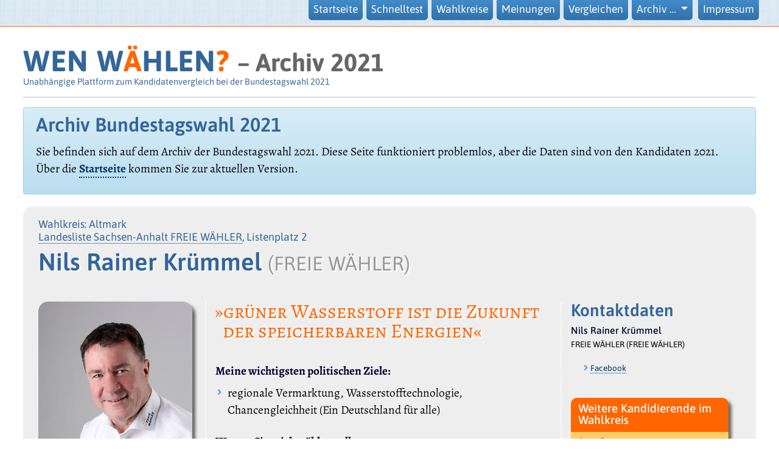

--- FILE ---
content_type: text/html; charset=UTF-8
request_url: https://www.wen-waehlen.de/btw21/kandidaten/42136-nils-rainer-kruemmel.html
body_size: 10391
content:
<!DOCTYPE HTML>
<html lang="de">

<head>

<meta charset="utf-8">	
<meta name="description" content="Nils Rainer Krümmel, FREIE WÄHLER, Altmark. WEN WÄHLEN - unabhängige Plattform zur Bundestagswahl 2021">
<meta name="viewport" content="width=device-width, initial-scale=1, maximum-scale=1">


<style>
@import url('/static21/css/ext/ww-bootstrap.min.css?v=7.css');
@import url('/static21/css/ww.min.css?v=15.css');



</style>


   
  <link rel="stylesheet" type="text/css" href="/static17/css/alegreya-sc-400.css">
  <link rel="canonical" href="/btw21/kandidaten/42136-nils-rainer-kruemmel.html"> 






<title>Nils Rainer Krümmel, FREIE WÄHLER, Altmark – WEN WÄHLEN?, Bundestagswahl 2021</title>


</head>
<body>
 
 
   <nav class="navbar navbar-expand-lg navbar-light bg-light navbar-fixed-top">
     <button class="navbar-toggler" type="button" data-toggle="collapse" data-target="#navbarToggler" aria-controls="navbarTogglerDemo01" aria-expanded="false" aria-label="Navigation ein-/ausblenden">
       <span class="navbar-toggler-icon"></span>
     </button> 
     <div class="collapse navbar-collapse" id="navbarToggler">
       <div class="navbar-brand"><h1>WEN W<span class="orange">Ä</span>HLEN<span class="orange">?</span></h1> </div>

       <ul class="navbar-nav ml-auto mt-2 mt-lg-0">



          <li class="nav-item"><a class="nav-link" href="/">Startseite</a></li>
          <li class="nav-item"><a class="nav-link" href="/btw21/vergleich/live.html">Schnelltest</a></li>
          
          
          <li class="nav-item"><a class="nav-link" href="/btw21/wahlkreise.html">Wahlkreise</a></li>
          <li class="nav-item"><a class="nav-link" href="/btw21/parteien/antworten.html">Meinungen</a></li>
          <li class="nav-item"><a class="nav-link" href="/btw21/vergleich/">Vergleichen</a></li>

          <li class="nav-item dropdown">
            <a class="nav-link dropdown-toggle" href="#" id="navbarDropdown" role="button" data-toggle="dropdown" aria-haspopup="true" aria-expanded="false">
               Archiv … 
            </a>
            <div class="dropdown-menu shadow" aria-labelledby="navbarDropdown">
              <a class="nav-link" href="/btw25/parteien/">Parteien 2025</a>
              <a class="nav-link" href="/btw25/parteien/antworten.html">Statistiken 2025</a>
               <a class="nav-link" href="/archiv-2017.html">2017</a>
               <a class="nav-link" href="/archiv-2013.html">2013</a>
               <a class="nav-link" href="/archiv-2009.html">2009</a>
               <a class="nav-link" href="/archiv-2005.html">2005</a>
            </div>
           </li>
          
          <li class="nav-item"><a class="nav-link" href="/impressum.html">Impressum</a></li>
         

       </ul>

       
     </div>
  </nav>
 
 

<div id="header">
<h1><a class="headerlink" href="/">WEN W<span class="orange">Ä</span>HLEN<span class="orange">?</span></a> <small style="font-weight: bold; color: #666;">– Archiv 2021</small></h1>
<h2>Unabhängige Plattform zum Kandidatenvergleich bei der Bundestagswahl 2021</h2> </div>



<div class="alert alert-info haupttext mt-3"><h2>Archiv Bundestagswahl 2021</h2>
  <p style="color: black;">Sie befinden sich auf dem Archiv der Bundestagswahl 2021. 
  Diese Seite funktioniert problemlos, aber die Daten sind von den Kandidaten 2021. 
  Über die <strong><a href="/" style="border-bottom: 2px dotted;">Startseite</a></strong> kommen Sie zur aktuellen Version.
</p>
</div>




    

<div class="aussendrum profil pb-4">


  <div class="row"> 


<div class="heads2x col-12">


<h3 class="wahlkreis">
    Wahlkreis: Altmark
      <br/> 
    <a href="landesliste-15-FREIE%20W%C3%84HLER.html">Landesliste Sachsen-Anhalt FREIE WÄHLER</a>, Listenplatz 2 
</h3>
<h1 class="kandidatenname txtshadow">Nils Rainer Krümmel 
   <small>(FREIE WÄHLER)</small>
</h1>
<h3 class="kandidaten_status"></h3>
</div>  

  
<div class="col-md-3" style="border-right:2px dotted white">
<div id="fotoleiste1">

 <img class="profilbild" src="/btw21/files/40292-bild.jpg" /> 
 
<br/><br/>




	<h6>Jahrgang:</h6><ul class="kandidaten-ul"><li><small>1964  </small></li></ul>


	<h6>Derzeitiger Beruf:</h6><ul class="kandidaten-ul"><li><small>Gastronom  </small></li></ul>
<h6>Ausbildung:</h6><ul class="kandidaten-ul"><li><small>  Tischlermeister </small></li></ul>



<h6>Kinder:</h6><ul class="kandidaten-ul"><li><small>2 </small></li></ul>

<h6>Ämter, sonst. Tätigkeiten:</h6> 
 
 <ul class="kandidaten-ul"> 
  <li><small>Fraktionsvorsitzender Stadtrat</small></li>
  <li><small>Vorsitzender Freie Wähler Altmark</small></li>
  <li><small>Vorsitzender Schützengilde Salzwedel</small></li>
  <li><small>Zugehörigkeit in mehreren Vereinen</small></li>
</ul>

</div>
         
</div>
<div class="col-md-6 haupttext"> 


 
<h3 class="motto txtshadow">&raquo;grüner Wasserstoff ist die Zukunft der speicherbaren Energien&laquo;</h3><br/>

 

<!-- <h5>Mehr über Nils Rainer Krümmel:</h5> -->

<strong>Meine wichtigsten politischen Ziele:</strong>
<br/>
 <ul class="polziel" >
  <li>regionale Vermarktung, Wasserstofftechnologie, Chancengleichheit (Ein Deutschland für alle)</li>
</ul>


<strong>Warum Sie mich wählen sollten:</strong> 
  <ul class="polziel">
  <li>Bodenständig,</li>
  <li>Einsatz für die Region</li>
 
  </ul>
 

  

</div> 



<div class="col-md-3 kontaktkasten"><h3>Kontaktdaten</h3> 
<p class="kontaktdaten">

<p class="pb-0 mb-0"><strong class="sans">Nils Rainer Krümmel</strong></p>
   <small>FREIE WÄHLER (FREIE WÄHLER)<br/></small>

<!--<small><a href="http://www.freiewaehler.eu/" class="ext" target="_blank">FREIE WÄHLER</a> (FREIE WÄHLER)</small>-->


<ul class="kandidaten-ul mt-3">
  <li class="urls"><small><a href="https://Nils Krümmel">Facebook</a></small></li>

</ul>
 


<br/>
<div class="modern_infobox">
 
<div class="modern_head"><h4>Weitere Kandidierende im Wahlkreis</h4></div>
<!-- Ueberschrift geht hier -->

<div class="content">
 
<ul class="andere_im_wk"style="letter-spacing: 0;">
<li><a href="./42131-arno-bausemer.html">Arno Bausemer</a> <small>(AfD)</small></li>
<li><a href="./42138-danny-bibiella.html">Danny Bibiella</a> <small>(EB: Bibiella)</small></li>
<li><a href="./42134-dr.-marcus-faber.html">Dr. Marcus Faber</a> <small>(FDP)</small></li>
<li><a href="./42130-uwe-harms.html">Uwe Harms</a> <small>(CDU)</small></li>
<li><a href="./42132-matthias-hoehn.html">Matthias Höhn</a> <small>(DIE LINKE)</small></li>
<li><a href="./42139-heiko-janowski.html">Heiko Janowski</a> <small>(EB: Janowski)</small></li>
<li><a href="./42135-gregor-thomas-laukert.html">Gregor Thomas Laukert</a> <small>(GRÜNE)</small></li>
<li><a href="./42137-prof.-dr.-martin-friedrich-schwab.html">Prof. Dr. Martin Friedrich Schwab</a> <small>(dieBasis)</small></li>
<li><a href="./42133-dr.-herbert-wollmann.html">Dr. Herbert Wollmann</a> <small>(SPD)</small></li>
</ul>

<p style="text-align: right; margin-top: 0.75rem; margin-bottom:0.5rem; line-height:16px; margin-right: 0.75em;">
 
<strong><a href="../vergleich/66" title="Kandidaten vergleichen">Jetzt Vergleichen</a></strong><br/>
 
</p> 

</p> 
 
</div> 
</div>
 
 
</div></div> </div> 






   
<div class="aussendrum profil">
    <div class="row mb-4">
      <div class="col-md-10 haupttext">
         <h3>Gewichtung vorgegebener Angaben </h3>
         <!-- von Werten &amp; Zielen und Aufgaben -->
         <p>

         <!-- <strong>Welche Werte und Ziele bzw. Aufgaben sind mir wie wichtig</strong><br/> -->

         Die Kandidierenden haben die Möglichkeit, jeweils insgesamt 20 vorgegebene Werte &amp; Ziele bzw. Aufgaben 
         für die Zeit nach der Wahl in eine Reihenfolge zu bringen. 
         Die Schwierigkeit besteht darin, eine entsprechende Gewichtung bei gleich wichtigen oder unwichtigen Angaben durchzuführen.
         </p>
          

      </div>
    </div>    
    

    <div class="row">
       <div class="col-lg-6">
          <div class="wertkasten pb-2">
         
                <h4>Diese Werte &amp; Ziele …</h4>
<table class="werte" style="margin-left:-0.5rem;">
<tr>
   <th>
      <!-- <img style="position: absolute; top: 2rem; width: 3rem;" src="/static21/img/icons/thumb_up_werte.svg" /> -->

   </th>
   <th  class="last tab_rechts_normal" width="50%">
      <h5 class="mb-0 pb-0">
         … sehe ich positiv
      </h5>
   </th>
    <!-- <th class="last tab_rechts_normal"></th> -->
    <th align="right">
      <!-- <img style="position: absolute; xtop: 1.8rem; width: 3rem;" src="/static21/img/icons/thumb_down_werte.svg" /> -->

   </th>  
   <th class="tab_rechts_normal" width="50%">
      <h5 class="mb-0 pb-0">
         … sehe ich negativ
      </h5>
   </th>
</tr>  



  <tr>
    <td align="right" class="werte-pos">
      1.
   </td> 
    <td class="tab_rechts_normal">
      Chancengleichheit 
    </td>
    <!-- <td style="border-top: 0px" class="tab_rechts_normal"></td>  -->
    <td align="right" class="werte-pos">
      </td> 
    <td class="tab_rechts_normal">
    </td>
</tr>




  <tr>
    <td align="right" class="werte-pos">
      2.
   </td> 
    <td class="tab_rechts_normal">
      Förderung lokaler/regionaler Interessen
    </td>
    <!-- <td style="border-top: 0px" class="tab_rechts_normal"></td>  -->
    <td align="right" class="werte-pos">
      </td> 
    <td class="tab_rechts_normal">
    </td>
</tr>




  <tr>
    <td align="right" class="werte-pos">
      3.
   </td> 
    <td class="tab_rechts_normal">
      Bildung
    </td>
    <!-- <td style="border-top: 0px" class="tab_rechts_normal"></td>  -->
    <td align="right" class="werte-pos">
      </td> 
    <td class="tab_rechts_normal">
    </td>
</tr>




  <tr>
    <td align="right" class="werte-pos">
      4.
   </td> 
    <td class="tab_rechts_normal">
      Wissenschaft und Forschung
    </td>
    <!-- <td style="border-top: 0px" class="tab_rechts_normal"></td>  -->
    <td align="right" class="werte-pos">
      </td> 
    <td class="tab_rechts_normal">
    </td>
</tr>




  <tr>
    <td align="right" class="werte-pos">
      5.
   </td> 
    <td class="tab_rechts_normal">
      Menschenwürde und Menschenrechte
    </td>
    <!-- <td style="border-top: 0px" class="tab_rechts_normal"></td>  -->
    <td align="right" class="werte-pos">
      </td> 
    <td class="tab_rechts_normal">
    </td>
</tr>




  <tr>
    <td align="right" class="werte-pos">
      6.
   </td> 
    <td class="tab_rechts_normal">
      Umwelt- und Tierschutz
    </td>
    <!-- <td style="border-top: 0px" class="tab_rechts_normal"></td>  -->
    <td align="right" class="werte-pos">
      </td> 
    <td class="tab_rechts_normal">
    </td>
</tr>




  <tr>
    <td align="right" class="werte-pos">
      7.
   </td> 
    <td class="tab_rechts_normal">
      Wirtschaftswachstum
    </td>
    <!-- <td style="border-top: 0px" class="tab_rechts_normal"></td>  -->
    <td align="right" class="werte-pos">
      </td> 
    <td class="tab_rechts_normal">
    </td>
</tr>




  <tr>
    <td align="right" class="werte-pos">
      8.
   </td> 
    <td class="tab_rechts_normal">
      Heimatliebe, Patriotismus, Brauchtum
    </td>
    <!-- <td style="border-top: 0px" class="tab_rechts_normal"></td>  -->
    <td align="right" class="werte-pos">
      </td> 
    <td class="tab_rechts_normal">
    </td>
</tr>




  <tr>
    <td align="right" class="werte-pos">
      9.
   </td> 
    <td class="tab_rechts_normal">
      Bürgerrechte und persönliche Freiheit
    </td>
    <!-- <td style="border-top: 0px" class="tab_rechts_normal"></td>  -->
    <td align="right" class="werte-pos">
      </td> 
    <td class="tab_rechts_normal">
    </td>
</tr>




  <tr>
    <td align="right" class="werte-pos">
      10.
   </td> 
    <td class="tab_rechts_normal">
      Soziale Absicherung und Solidarität
    </td>
    <!-- <td style="border-top: 0px" class="tab_rechts_normal"></td>  -->
    <td align="right" class="werte-pos">
      </td> 
    <td class="tab_rechts_normal">
    </td>
</tr>




  <tr>
    <td align="right" class="werte-pos">
      11.
   </td> 
    <td class="tab_rechts_normal">
      Gleichberechtigung aller Menschen
    </td>
    <!-- <td style="border-top: 0px" class="tab_rechts_normal"></td>  -->
    <td align="right" class="werte-pos">
      </td> 
    <td class="tab_rechts_normal">
    </td>
</tr>




  <tr>
    <td align="right" class="werte-pos">
      12.
   </td> 
    <td class="tab_rechts_normal">
      Verbraucherschutz
    </td>
    <!-- <td style="border-top: 0px" class="tab_rechts_normal"></td>  -->
    <td align="right" class="werte-pos">
      </td> 
    <td class="tab_rechts_normal">
    </td>
</tr>




  <tr>
    <td align="right" class="werte-pos">
      13.
   </td> 
    <td class="tab_rechts_normal">
      Offenheit und Toleranz
    </td>
    <!-- <td style="border-top: 0px" class="tab_rechts_normal"></td>  -->
    <td align="right" class="werte-pos">
      </td> 
    <td class="tab_rechts_normal">
    </td>
</tr>




  <tr>
    <td align="right" class="werte-pos">
      14.
   </td> 
    <td class="tab_rechts_normal">
      Kunst und Kultur
    </td>
    <!-- <td style="border-top: 0px" class="tab_rechts_normal"></td>  -->
    <td align="right" class="werte-pos">
      </td> 
    <td class="tab_rechts_normal">
    </td>
</tr>




  <tr>
    <td align="right" class="werte-pos">
      15.
   </td> 
    <td class="tab_rechts_normal">
      Wirtschaftliche Freiheit
    </td>
    <!-- <td style="border-top: 0px" class="tab_rechts_normal"></td>  -->
    <td align="right" class="werte-pos">
      </td> 
    <td class="tab_rechts_normal">
    </td>
</tr>




  <tr>
    <td align="right" class="werte-pos">
      16.
   </td> 
    <td class="tab_rechts_normal">
      Innere Sicherheit, Schutz vor Kriminalität
    </td>
    <!-- <td style="border-top: 0px" class="tab_rechts_normal"></td>  -->
    <td align="right" class="werte-pos">
      </td> 
    <td class="tab_rechts_normal">
    </td>
</tr>




  <tr>
    <td align="right" class="werte-pos">
      17.
   </td> 
    <td class="tab_rechts_normal">
      Europäische Integration
    </td>
    <!-- <td style="border-top: 0px" class="tab_rechts_normal"></td>  -->
    <td align="right" class="werte-pos">
      </td> 
    <td class="tab_rechts_normal">
    </td>
</tr>




  <tr>
    <td align="right" class="werte-pos">
      18.
   </td> 
    <td class="tab_rechts_normal">
      Pressefreiheit
    </td>
    <!-- <td style="border-top: 0px" class="tab_rechts_normal"></td>  -->
    <td align="right" class="werte-pos">
      </td> 
    <td class="tab_rechts_normal">
    </td>
</tr>




  <tr>
    <td align="right" class="werte-pos">
      19.
   </td> 
    <td class="tab_rechts_normal">
      Christliche Werte
    </td>
    <!-- <td style="border-top: 0px" class="tab_rechts_normal"></td>  -->
    <td align="right" class="werte-pos">
      </td> 
    <td class="tab_rechts_normal">
    </td>
</tr>




  <tr>
    <td align="right" class="werte-pos">
      20.
   </td> 
    <td class="tab_rechts_normal">
      Religionsfreiheit
    </td>
    <!-- <td style="border-top: 0px" class="tab_rechts_normal"></td>  -->
    <td align="right" class="werte-pos">
      </td> 
    <td class="tab_rechts_normal">
    </td>
</tr>




</table>    




          
          </div>
       </div>

      <div class="col-lg-6">
         <div class="wertkasten pb-2">
               <h4>Diese Aufgaben …</h4>
<table class="werte" style="margin-left:-0.5rem;">
<tr>
   <th>
      <!-- <img style="position: absolute; top: 2rem; width: 3rem;" src="/static21/img/icons/thumb_up_werte.svg" /> -->

   </th>
   <th  class="last tab_rechts_normal" width="50%">
      <h5 class="mb-0 pb-0">
         … unterstütze ich
      </h5>
   </th>
    <!-- <th class="last tab_rechts_normal"></th> -->
    <th align="right">
      <!-- <img style="position: absolute; xtop: 1.8rem; width: 3rem;" src="/static21/img/icons/thumb_down_werte.svg" /> -->

   </th>  
   <th class="tab_rechts_normal" width="50%">
      <h5 class="mb-0 pb-0">
         … lehne ich ab
      </h5>
   </th>
</tr>  



  <tr>
    <td align="right" class="werte-pos">
      1.
   </td> 
    <td class="tab_rechts_normal">
      Gleiche Bildungschancen für alle Kinder
    </td>
    <!-- <td style="border-top: 0px" class="tab_rechts_normal"></td>  -->
    <td align="right" class="werte-pos">
         1.
      </td> 
    <td class="tab_rechts_normal">
      Staatsschulden verringern
    </td>
</tr>




  <tr>
    <td align="right" class="werte-pos">
      2.
   </td> 
    <td class="tab_rechts_normal">
      Kranken- und Pflegeversorgung verbessern
    </td>
    <!-- <td style="border-top: 0px" class="tab_rechts_normal"></td>  -->
    <td align="right" class="werte-pos">
         2.
      </td> 
    <td class="tab_rechts_normal">
      Pandemie stärker bekämpfen
    </td>
</tr>




  <tr>
    <td align="right" class="werte-pos">
      3.
   </td> 
    <td class="tab_rechts_normal">
      Umwelt- und Klimaschutz verbessern
    </td>
    <!-- <td style="border-top: 0px" class="tab_rechts_normal"></td>  -->
    <td align="right" class="werte-pos">
      </td> 
    <td class="tab_rechts_normal">
    </td>
</tr>




  <tr>
    <td align="right" class="werte-pos">
      4.
   </td> 
    <td class="tab_rechts_normal">
      Klimaverträgliche Mobilität vorantreiben
    </td>
    <!-- <td style="border-top: 0px" class="tab_rechts_normal"></td>  -->
    <td align="right" class="werte-pos">
      </td> 
    <td class="tab_rechts_normal">
    </td>
</tr>




  <tr>
    <td align="right" class="werte-pos">
      5.
   </td> 
    <td class="tab_rechts_normal">
      Digitalisierung vorantreiben
    </td>
    <!-- <td style="border-top: 0px" class="tab_rechts_normal"></td>  -->
    <td align="right" class="werte-pos">
      </td> 
    <td class="tab_rechts_normal">
    </td>
</tr>




  <tr>
    <td align="right" class="werte-pos">
      6.
   </td> 
    <td class="tab_rechts_normal">
      Mehr für Familien mit Kindern tun
    </td>
    <!-- <td style="border-top: 0px" class="tab_rechts_normal"></td>  -->
    <td align="right" class="werte-pos">
      </td> 
    <td class="tab_rechts_normal">
    </td>
</tr>




  <tr>
    <td align="right" class="werte-pos">
      7.
   </td> 
    <td class="tab_rechts_normal">
      Altersversorgung demographiesicher gestalten
    </td>
    <!-- <td style="border-top: 0px" class="tab_rechts_normal"></td>  -->
    <td align="right" class="werte-pos">
      </td> 
    <td class="tab_rechts_normal">
    </td>
</tr>




  <tr>
    <td align="right" class="werte-pos">
      8.
   </td> 
    <td class="tab_rechts_normal">
      Wirtschaftswachstum schaffen
    </td>
    <!-- <td style="border-top: 0px" class="tab_rechts_normal"></td>  -->
    <td align="right" class="werte-pos">
      </td> 
    <td class="tab_rechts_normal">
    </td>
</tr>




  <tr>
    <td align="right" class="werte-pos">
      9.
   </td> 
    <td class="tab_rechts_normal">
      Steuern und Abgaben senken
    </td>
    <!-- <td style="border-top: 0px" class="tab_rechts_normal"></td>  -->
    <td align="right" class="werte-pos">
      </td> 
    <td class="tab_rechts_normal">
    </td>
</tr>




  <tr>
    <td align="right" class="werte-pos">
      10.
   </td> 
    <td class="tab_rechts_normal">
      Die Arbeitslosigkeit bekämpfen
    </td>
    <!-- <td style="border-top: 0px" class="tab_rechts_normal"></td>  -->
    <td align="right" class="werte-pos">
      </td> 
    <td class="tab_rechts_normal">
    </td>
</tr>




  <tr>
    <td align="right" class="werte-pos">
      11.
   </td> 
    <td class="tab_rechts_normal">
      Den Wohlstand gerechter verteilen
    </td>
    <!-- <td style="border-top: 0px" class="tab_rechts_normal"></td>  -->
    <td align="right" class="werte-pos">
      </td> 
    <td class="tab_rechts_normal">
    </td>
</tr>




  <tr>
    <td align="right" class="werte-pos">
      12.
   </td> 
    <td class="tab_rechts_normal">
      Verbraucherschutz stärken
    </td>
    <!-- <td style="border-top: 0px" class="tab_rechts_normal"></td>  -->
    <td align="right" class="werte-pos">
      </td> 
    <td class="tab_rechts_normal">
    </td>
</tr>




  <tr>
    <td align="right" class="werte-pos">
      13.
   </td> 
    <td class="tab_rechts_normal">
      Mehr Geld für Landesverteidigung  
    </td>
    <!-- <td style="border-top: 0px" class="tab_rechts_normal"></td>  -->
    <td align="right" class="werte-pos">
      </td> 
    <td class="tab_rechts_normal">
    </td>
</tr>




  <tr>
    <td align="right" class="werte-pos">
      14.
   </td> 
    <td class="tab_rechts_normal">
      Für bezahlbaren Wohnraum sorgen
    </td>
    <!-- <td style="border-top: 0px" class="tab_rechts_normal"></td>  -->
    <td align="right" class="werte-pos">
      </td> 
    <td class="tab_rechts_normal">
    </td>
</tr>




  <tr>
    <td align="right" class="werte-pos">
      15.
   </td> 
    <td class="tab_rechts_normal">
      Ausländer besser integrieren
    </td>
    <!-- <td style="border-top: 0px" class="tab_rechts_normal"></td>  -->
    <td align="right" class="werte-pos">
      </td> 
    <td class="tab_rechts_normal">
    </td>
</tr>




  <tr>
    <td align="right" class="werte-pos">
      16.
   </td> 
    <td class="tab_rechts_normal">
      Zuwanderung begrenzen
    </td>
    <!-- <td style="border-top: 0px" class="tab_rechts_normal"></td>  -->
    <td align="right" class="werte-pos">
      </td> 
    <td class="tab_rechts_normal">
    </td>
</tr>




  <tr>
    <td align="right" class="werte-pos">
      17.
   </td> 
    <td class="tab_rechts_normal">
      Bedingungsloses Grundeinkommen einführen
    </td>
    <!-- <td style="border-top: 0px" class="tab_rechts_normal"></td>  -->
    <td align="right" class="werte-pos">
      </td> 
    <td class="tab_rechts_normal">
    </td>
</tr>




  <tr>
    <td align="right" class="werte-pos">
      18.
   </td> 
    <td class="tab_rechts_normal">
      Kriminalität und Terrorismus bekämpfen
    </td>
    <!-- <td style="border-top: 0px" class="tab_rechts_normal"></td>  -->
    <td align="right" class="werte-pos">
      </td> 
    <td class="tab_rechts_normal">
    </td>
</tr>





</table>    




         </div>
      </div>
    </div>


</div> 







<div class="aussendrum profil">
      
      

 <h3 class="pl-3">Beantwortung der politischen Forderung und Thesen</h3>


<div class="row">
<div class="col-xl-9 pl-0 haupttext">

<p>
Nils Rainer Krümmel hat die <em>Forderungen und Thesen</em> von <SPAN class="ww">Wen W<span class="orange">ä</span>hlen<span class="orange">?</span></span>
 beantwortet.   
  In dieser Übersicht sehen Sie alle Forderungen und Thesen und wie 
Nils Rainer Krümmel diese beantwortet hat. Eine Antwort mit Stern 
  <img src="/css/star.png" width="16" height="16" style="vertical-align:top"/> bedeutet, dass 
Nils Rainer Krümmel diese Frage/These besonders wichtig findet.</p>
   <br/>

</div>
</div>

<div class="row">
<div class="col-12" style="padding-left:0;">
   
<table class="thesen" cellspacing="0" cellpadding="0">

<tr class="head">
<td>Nr.</td>
  <td class="gross">Forderungen/Thesen</td>
  <td>Antwort</td>
  <td class="tab_rechts_normal">Kommentar / Begründung <small>(optional)</small></td>
</tr>
 


<tr class="" id="th4201">
 <td style="text-align:center"><strong>1</td>
  <td class="kandidatenseite_titel uebersichtsseite_titel thesen_titel" >
  <strong>
     Nicht zu viele Veränderungen!
</strong>
  <p>
   Uns geht es weitgehend gut, daher sollte sich die Politik gegen zu viele Veränderungen stellen und auf dem bisherigen Weg weiter gehen.
  </p>
  </td>
  <td class="thesen_antwort farbe_nein">
  <strong>Nein!</strong>
 
     <br/>   <img src="/css/star.png" width="16" height="16" /> <small>wichtig!</small>  <img src="/css/star.png" width="16" height="16" />
     


  </td>
  <td class="tab_rechts">
  
  <br/>

<!-- <div class="links-rechts"> -->
  
 <!-- [ <a href="/btw21/parteien/thesen-.html">Parteimeinungen</a> | <a href="/btw21/kandidaten/begruendung-.html">Begründungen</a> | Permalink ]-->
  <!-- </span> -->
  
  
  </td>
</tr>


<tr class="" id="th4202">
 <td style="text-align:center"><strong>2</td>
  <td class="kandidatenseite_titel uebersichtsseite_titel thesen_titel" >
  <strong>
     Fahrverbote in Innenstädten!
</strong>
  <p>
   Um die Bürger zu schützen, sollen bei hoher Schadstoffbelastung in Innenstädten Fahrverbote für PKW mit hohen Schadstoffemissionen eingeführt werden.
  </p>
  </td>
  <td class="thesen_antwort farbe_eher_nicht">
  <strong>Eher nicht</strong>
 


  </td>
  <td class="tab_rechts">
  
  <br/>

<!-- <div class="links-rechts"> -->
  
 <!-- [ <a href="/btw21/parteien/thesen-.html">Parteimeinungen</a> | <a href="/btw21/kandidaten/begruendung-.html">Begründungen</a> | Permalink ]-->
  <!-- </span> -->
  
  
  </td>
</tr>


<tr class="" id="th4203">
 <td style="text-align:center"><strong>3</td>
  <td class="kandidatenseite_titel uebersichtsseite_titel thesen_titel" >
  <strong>
     Spitzensteuersatz erhöhen!
</strong>
  <p>
   Für sehr hohe Einkommen sollte ein höherer Spitzensteuersatz gelten.
  </p>
  </td>
  <td class="thesen_antwort farbe_eher_nicht">
  <strong>Eher nicht</strong>
 


  </td>
  <td class="tab_rechts">
  
  <br/>

<!-- <div class="links-rechts"> -->
  
 <!-- [ <a href="/btw21/parteien/thesen-.html">Parteimeinungen</a> | <a href="/btw21/kandidaten/begruendung-.html">Begründungen</a> | Permalink ]-->
  <!-- </span> -->
  
  
  </td>
</tr>


<tr class="" id="th4204">
 <td style="text-align:center"><strong>4</td>
  <td class="kandidatenseite_titel uebersichtsseite_titel thesen_titel" >
  <strong>
     Mehr Eigenverantwortung beim Infektionsschutz!
</strong>
  <p>
   Im Bereich der Verhinderung und Eindämmung von Krankheiten und Pandemien soll der Staat weniger auf verpflichtende Regeln als auf Eigenverantwortung durch die Bevölkerung setzen.
  </p>
  </td>
  <td class="thesen_antwort farbe_ja">
  <strong>Ja!</strong>
 


  </td>
  <td class="tab_rechts">
  
  <br/>

<!-- <div class="links-rechts"> -->
  
 <!-- [ <a href="/btw21/parteien/thesen-.html">Parteimeinungen</a> | <a href="/btw21/kandidaten/begruendung-.html">Begründungen</a> | Permalink ]-->
  <!-- </span> -->
  
  
  </td>
</tr>


<tr class="" id="th4205">
 <td style="text-align:center"><strong>5</td>
  <td class="kandidatenseite_titel uebersichtsseite_titel thesen_titel" >
  <strong>
     Mindestlohn deutlich erhöhen!
</strong>
  <p>
   Der gesetzliche Mindestlohn soll deutlich, mindestens aber auf 12 Euro pro Stunde, erhöht werden.
  </p>
  </td>
  <td class="thesen_antwort farbe_eher_ja">
  <strong>Eher ja</strong>
 


  </td>
  <td class="tab_rechts">
  
  <br/>

<!-- <div class="links-rechts"> -->
  
 <!-- [ <a href="/btw21/parteien/thesen-.html">Parteimeinungen</a> | <a href="/btw21/kandidaten/begruendung-.html">Begründungen</a> | Permalink ]-->
  <!-- </span> -->
  
  
  </td>
</tr>


<tr class="" id="th4206">
 <td style="text-align:center"><strong>6</td>
  <td class="kandidatenseite_titel uebersichtsseite_titel thesen_titel" >
  <strong>
     Digitalsteuer einführen!
</strong>
  <p>
   Insbesondere internationale Konzerne sollen in Deutschland eine zusätzliche nationale Steuer auf digitale Dienstleistungen (z.B. Werbeeinnahmen oder Abo-Gebühren) bezahlen.
  </p>
  </td>
  <td class="thesen_antwort farbe_ja">
  <strong>Ja!</strong>
 


  </td>
  <td class="tab_rechts">
  
  <br/>

<!-- <div class="links-rechts"> -->
  
 <!-- [ <a href="/btw21/parteien/thesen-.html">Parteimeinungen</a> | <a href="/btw21/kandidaten/begruendung-.html">Begründungen</a> | Permalink ]-->
  <!-- </span> -->
  
  
  </td>
</tr>


<tr class="" id="th4207">
 <td style="text-align:center"><strong>7</td>
  <td class="kandidatenseite_titel uebersichtsseite_titel thesen_titel" >
  <strong>
     Bundeswehr im Inland einsetzen!
</strong>
  <p>
   Die Bundeswehr soll über die bisherigen Möglichkeiten der Katastrophenhilfe hinaus im Inland eingesetzt werden können.
  </p>
  </td>
  <td class="thesen_antwort farbe_ja">
  <strong>Ja!</strong>
 
     <br/>   <img src="/css/star.png" width="16" height="16" /> <small>wichtig!</small>  <img src="/css/star.png" width="16" height="16" />
     


  </td>
  <td class="tab_rechts">
  
  <br/>

<!-- <div class="links-rechts"> -->
  
 <!-- [ <a href="/btw21/parteien/thesen-.html">Parteimeinungen</a> | <a href="/btw21/kandidaten/begruendung-.html">Begründungen</a> | Permalink ]-->
  <!-- </span> -->
  
  
  </td>
</tr>


<tr class="" id="th4208">
 <td style="text-align:center"><strong>8</td>
  <td class="kandidatenseite_titel uebersichtsseite_titel thesen_titel" >
  <strong>
     Gesetzliche Krankenkassen für alle!
</strong>
  <p>
   Auch Selbständige und Beamte sollen sich in den gesetzlichen Krankenkassen versichern müssen. Private Krankenkassen sollen langfristig nur noch Zusatzversicherungen anbieten dürfen.
  </p>
  </td>
  <td class="thesen_antwort farbe_ja">
  <strong>Ja!</strong>
 


  </td>
  <td class="tab_rechts">
  
  <br/>

<!-- <div class="links-rechts"> -->
  
 <!-- [ <a href="/btw21/parteien/thesen-.html">Parteimeinungen</a> | <a href="/btw21/kandidaten/begruendung-.html">Begründungen</a> | Permalink ]-->
  <!-- </span> -->
  
  
  </td>
</tr>


<tr class="" id="th4209">
 <td style="text-align:center"><strong>9</td>
  <td class="kandidatenseite_titel uebersichtsseite_titel thesen_titel" >
  <strong>
     Rentenversicherungspflicht auch für Selbstständige!
</strong>
  <p>
   Auch für Selbstständige soll die gesetzliche Rentenversicherungspflicht bestehen.
  </p>
  </td>
  <td class="thesen_antwort farbe_unentschieden">
  <strong>Unentschieden</strong>
 
   
     <br/> <small>unwichtig</small>
     


  </td>
  <td class="tab_rechts">
  
  <br/>

<!-- <div class="links-rechts"> -->
  
 <!-- [ <a href="/btw21/parteien/thesen-.html">Parteimeinungen</a> | <a href="/btw21/kandidaten/begruendung-.html">Begründungen</a> | Permalink ]-->
  <!-- </span> -->
  
  
  </td>
</tr>


<tr class="" id="th4210">
 <td style="text-align:center"><strong>10</td>
  <td class="kandidatenseite_titel uebersichtsseite_titel thesen_titel" >
  <strong>
     Vermögen wieder besteuern!
</strong>
  <p>
   Hohe private Vermögen sollen wieder besteuert werden.
  </p>
  </td>
  <td class="thesen_antwort farbe_eher_nicht">
  <strong>Eher nicht</strong>
 
   
     <br/> <small>unwichtig</small>
     


  </td>
  <td class="tab_rechts">
  
  <br/>

<!-- <div class="links-rechts"> -->
  
 <!-- [ <a href="/btw21/parteien/thesen-.html">Parteimeinungen</a> | <a href="/btw21/kandidaten/begruendung-.html">Begründungen</a> | Permalink ]-->
  <!-- </span> -->
  
  
  </td>
</tr>


<tr class="" id="th4211">
 <td style="text-align:center"><strong>11</td>
  <td class="kandidatenseite_titel uebersichtsseite_titel thesen_titel" >
  <strong>
     Weniger Anonymität im Internet!
</strong>
  <p>
   Die Möglichkeiten zur anonymen Verbreitung von Inhalten im Internet sollen eingeschränkt werden, um bei Straftaten die Täter besser identifizieren zu können.
  </p>
  </td>
  <td class="thesen_antwort farbe_keine_angabe">
  <strong>Keine Angabe</strong>
 


  </td>
  <td class="tab_rechts">
  
  <br/>

<!-- <div class="links-rechts"> -->
  
 <!-- [ <a href="/btw21/parteien/thesen-.html">Parteimeinungen</a> | <a href="/btw21/kandidaten/begruendung-.html">Begründungen</a> | Permalink ]-->
  <!-- </span> -->
  
  
  </td>
</tr>


<tr class="" id="th4212">
 <td style="text-align:center"><strong>12</td>
  <td class="kandidatenseite_titel uebersichtsseite_titel thesen_titel" >
  <strong>
     Regenerative Energien stärker fördern!
</strong>
  <p>
   Regenerative Energien wie Solar- und Windkraft oder Biogasanlagen sollen stärker als bisher gefördert werden.
  </p>
  </td>
  <td class="thesen_antwort farbe_ja">
  <strong>Ja!</strong>
 
     <br/>   <img src="/css/star.png" width="16" height="16" /> <small>wichtig!</small>  <img src="/css/star.png" width="16" height="16" />
     


  </td>
  <td class="tab_rechts">
  
  <br/>

<!-- <div class="links-rechts"> -->
  
 <!-- [ <a href="/btw21/parteien/thesen-.html">Parteimeinungen</a> | <a href="/btw21/kandidaten/begruendung-.html">Begründungen</a> | Permalink ]-->
  <!-- </span> -->
  
  
  </td>
</tr>


<tr class="" id="th4213">
 <td style="text-align:center"><strong>13</td>
  <td class="kandidatenseite_titel uebersichtsseite_titel thesen_titel" >
  <strong>
     Sicherheit geht vor!
</strong>
  <p>
   Die Möglichkeit, Terroranschläge zu verhindern, rechtfertigt die anlasslose Überwachung von Kommunikation.
  </p>
  </td>
  <td class="thesen_antwort farbe_eher_nicht">
  <strong>Eher nicht</strong>
 


  </td>
  <td class="tab_rechts">
  
  <br/>

<!-- <div class="links-rechts"> -->
  
 <!-- [ <a href="/btw21/parteien/thesen-.html">Parteimeinungen</a> | <a href="/btw21/kandidaten/begruendung-.html">Begründungen</a> | Permalink ]-->
  <!-- </span> -->
  
  
  </td>
</tr>


<tr class="" id="th4214">
 <td style="text-align:center"><strong>14</td>
  <td class="kandidatenseite_titel uebersichtsseite_titel thesen_titel" >
  <strong>
     Weiterhin „Steuer-CDs“ kaufen!
</strong>
  <p>
   Die Steuerbehörden sollen weiterhin Daten über Steuersünder und im Ausland versteckte Vermögen erwerben.
  </p>
  </td>
  <td class="thesen_antwort farbe_keine_angabe">
  <strong>Keine Angabe</strong>
 


  </td>
  <td class="tab_rechts">
  
  <br/>

<!-- <div class="links-rechts"> -->
  
 <!-- [ <a href="/btw21/parteien/thesen-.html">Parteimeinungen</a> | <a href="/btw21/kandidaten/begruendung-.html">Begründungen</a> | Permalink ]-->
  <!-- </span> -->
  
  
  </td>
</tr>


<tr class="" id="th4215">
 <td style="text-align:center"><strong>15</td>
  <td class="kandidatenseite_titel uebersichtsseite_titel thesen_titel" >
  <strong>
     Gendern verbieten!
</strong>
  <p>
   Bundesbehörden soll verboten werden, z.B. „Mitarbeitende“ oder „Mitarbeiter:Innen“ statt „Mitarbeiter“ zu schreiben. Stattdessen soll grundsätzlich die traditionelle männliche oder weibliche Schreibweise verwendet werden.
  </p>
  </td>
  <td class="thesen_antwort farbe_ja">
  <strong>Ja!</strong>
 


  </td>
  <td class="tab_rechts">
  
  <br/>

<!-- <div class="links-rechts"> -->
  
 <!-- [ <a href="/btw21/parteien/thesen-.html">Parteimeinungen</a> | <a href="/btw21/kandidaten/begruendung-.html">Begründungen</a> | Permalink ]-->
  <!-- </span> -->
  
  
  </td>
</tr>


<tr class="" id="th4216">
 <td style="text-align:center"><strong>16</td>
  <td class="kandidatenseite_titel uebersichtsseite_titel thesen_titel" >
  <strong>
     Recht auf Homeoffice einführen!
</strong>
  <p>
   Arbeitgeber sollen verpflichtet werden, auch nach Ende der Corona-Pandemie soweit möglich Homeoffice zu erlauben.
  </p>
  </td>
  <td class="thesen_antwort farbe_eher_nicht">
  <strong>Eher nicht</strong>
 


  </td>
  <td class="tab_rechts">
  
  <br/>

<!-- <div class="links-rechts"> -->
  
 <!-- [ <a href="/btw21/parteien/thesen-.html">Parteimeinungen</a> | <a href="/btw21/kandidaten/begruendung-.html">Begründungen</a> | Permalink ]-->
  <!-- </span> -->
  
  
  </td>
</tr>


<tr class="" id="th4217">
 <td style="text-align:center"><strong>17</td>
  <td class="kandidatenseite_titel uebersichtsseite_titel thesen_titel" >
  <strong>
     Wachstum ist wichtiger als Schuldenabbau!
</strong>
  <p>
   Für mehr Wachstum und um die Wirtschaft zu fördern soll kurzfristig auch eine höhere Staatsverschuldung in Kauf genommen werden.
  </p>
  </td>
  <td class="thesen_antwort farbe_eher_ja">
  <strong>Eher ja</strong>
 


  </td>
  <td class="tab_rechts">
  
  <br/>

<!-- <div class="links-rechts"> -->
  
 <!-- [ <a href="/btw21/parteien/thesen-.html">Parteimeinungen</a> | <a href="/btw21/kandidaten/begruendung-.html">Begründungen</a> | Permalink ]-->
  <!-- </span> -->
  
  
  </td>
</tr>


<tr class="" id="th4218">
 <td style="text-align:center"><strong>18</td>
  <td class="kandidatenseite_titel uebersichtsseite_titel thesen_titel" >
  <strong>
     Sozialstaat ist wichtiger als Schuldenabbau!
</strong>
  <p>
   Um Sozialleistungen erhöhen oder ausweiten zu können, soll kurzfristig auch eine höhere Staatsverschuldung in Kauf genommen werden.
  </p>
  </td>
  <td class="thesen_antwort farbe_eher_ja">
  <strong>Eher ja</strong>
 


  </td>
  <td class="tab_rechts">
  
  <br/>

<!-- <div class="links-rechts"> -->
  
 <!-- [ <a href="/btw21/parteien/thesen-.html">Parteimeinungen</a> | <a href="/btw21/kandidaten/begruendung-.html">Begründungen</a> | Permalink ]-->
  <!-- </span> -->
  
  
  </td>
</tr>


<tr class="" id="th4219">
 <td style="text-align:center"><strong>19</td>
  <td class="kandidatenseite_titel uebersichtsseite_titel thesen_titel" >
  <strong>
     Bedingungsloses Grundeinkommen einführen!
</strong>
  <p>
   Jeder Bürger soll Anspruch auf die monatliche Zahlung eines bedingungslosen Grundeinkommens haben, um daraus seinen Lebensunterhalt zu bestreiten. Im Gegenzug entfallen die heutigen Sozialleistungen.
  </p>
  </td>
  <td class="thesen_antwort farbe_eher_ja">
  <strong>Eher ja</strong>
 


  </td>
  <td class="tab_rechts">
  
  <br/>

<!-- <div class="links-rechts"> -->
  
 <!-- [ <a href="/btw21/parteien/thesen-.html">Parteimeinungen</a> | <a href="/btw21/kandidaten/begruendung-.html">Begründungen</a> | Permalink ]-->
  <!-- </span> -->
  
  
  </td>
</tr>


<tr class="" id="th4220">
 <td style="text-align:center"><strong>20</td>
  <td class="kandidatenseite_titel uebersichtsseite_titel thesen_titel" >
  <strong>
     Weiche Drogen legalisieren!
</strong>
  <p>
   „Weiche Drogen“ wie Haschisch, Marihuana oder Cannabis sollen legalisiert werden.
  </p>
  </td>
  <td class="thesen_antwort farbe_eher_ja">
  <strong>Eher ja</strong>
 


  </td>
  <td class="tab_rechts">
  
  <br/>

<!-- <div class="links-rechts"> -->
  
 <!-- [ <a href="/btw21/parteien/thesen-.html">Parteimeinungen</a> | <a href="/btw21/kandidaten/begruendung-.html">Begründungen</a> | Permalink ]-->
  <!-- </span> -->
  
  
  </td>
</tr>


<tr class="" id="th4221">
 <td style="text-align:center"><strong>21</td>
  <td class="kandidatenseite_titel uebersichtsseite_titel thesen_titel" >
  <strong>
     Kernkraftwerke gehören zum Energiemix!
</strong>
  <p>
   Atomenergie soll nicht ganz aufgegeben werden,  beispielsweise indem vorhandene Atomkraftwerke länger laufen oder zu modernen Kernkraftwerken geforscht wird.
  </p>
  </td>
  <td class="thesen_antwort farbe_eher_nicht">
  <strong>Eher nicht</strong>
 


  </td>
  <td class="tab_rechts">
  
  <br/>

<!-- <div class="links-rechts"> -->
  
 <!-- [ <a href="/btw21/parteien/thesen-.html">Parteimeinungen</a> | <a href="/btw21/kandidaten/begruendung-.html">Begründungen</a> | Permalink ]-->
  <!-- </span> -->
  
  
  </td>
</tr>


<tr class="" id="th4222">
 <td style="text-align:center"><strong>22</td>
  <td class="kandidatenseite_titel uebersichtsseite_titel thesen_titel" >
  <strong>
     Klimaschutz nicht übertreiben!
</strong>
  <p>
   Deutschland macht bereits viel beim Klimaschutz. Um die Bürger nicht zu überfordern, sollten bestehende Maßnahmen höchstens moderat verstärkt werden.
  </p>
  </td>
  <td class="thesen_antwort farbe_ja">
  <strong>Ja!</strong>
 


  </td>
  <td class="tab_rechts">
  
  <br/>

<!-- <div class="links-rechts"> -->
  
 <!-- [ <a href="/btw21/parteien/thesen-.html">Parteimeinungen</a> | <a href="/btw21/kandidaten/begruendung-.html">Begründungen</a> | Permalink ]-->
  <!-- </span> -->
  
  
  </td>
</tr>


<tr class="" id="th4223">
 <td style="text-align:center"><strong>23</td>
  <td class="kandidatenseite_titel uebersichtsseite_titel thesen_titel" >
  <strong>
     Hartz-IV Leistungen erhöhen!
</strong>
  <p>
   Die Hartz-IV Leistungen sollen über das bisherige Maß deutlich erhöht werden.
  </p>
  </td>
  <td class="thesen_antwort farbe_eher_nicht">
  <strong>Eher nicht</strong>
 


  </td>
  <td class="tab_rechts">
  
  <br/>

<!-- <div class="links-rechts"> -->
  
 <!-- [ <a href="/btw21/parteien/thesen-.html">Parteimeinungen</a> | <a href="/btw21/kandidaten/begruendung-.html">Begründungen</a> | Permalink ]-->
  <!-- </span> -->
  
  
  </td>
</tr>


<tr class="" id="th4224">
 <td style="text-align:center"><strong>24</td>
  <td class="kandidatenseite_titel uebersichtsseite_titel thesen_titel" >
  <strong>
     Für Freiheitsrechte Erkrankungen in Kauf nehmen!
</strong>
  <p>
   Zur Sicherstellung von Freiheitsrechten müssen auch im Falle einer Pandemie Erkrankungen einzelner Menschen in Kauf genommen werden.
  </p>
  </td>
  <td class="thesen_antwort farbe_eher_ja">
  <strong>Eher ja</strong>
 


  </td>
  <td class="tab_rechts">
  
  <br/>

<!-- <div class="links-rechts"> -->
  
 <!-- [ <a href="/btw21/parteien/thesen-.html">Parteimeinungen</a> | <a href="/btw21/kandidaten/begruendung-.html">Begründungen</a> | Permalink ]-->
  <!-- </span> -->
  
  
  </td>
</tr>


<tr class="" id="th4225">
 <td style="text-align:center"><strong>25</td>
  <td class="kandidatenseite_titel uebersichtsseite_titel thesen_titel" >
  <strong>
     Kein Jugendstrafrecht für Heranwachsende!
</strong>
  <p>
   18- bis 21-jährige Straftäter sollen generell nach Erwachsenenstrafrecht behandelt werden. Derzeit entscheidet dies das Gericht im Einzelfall u.a. anhand der geistigen Reife des Beschuldigten.
  </p>
  </td>
  <td class="thesen_antwort farbe_keine_angabe">
  <strong>Keine Angabe</strong>
 


  </td>
  <td class="tab_rechts">
  
  <br/>

<!-- <div class="links-rechts"> -->
  
 <!-- [ <a href="/btw21/parteien/thesen-.html">Parteimeinungen</a> | <a href="/btw21/kandidaten/begruendung-.html">Begründungen</a> | Permalink ]-->
  <!-- </span> -->
  
  
  </td>
</tr>


<tr class="" id="th4226">
 <td style="text-align:center"><strong>26</td>
  <td class="kandidatenseite_titel uebersichtsseite_titel thesen_titel" >
  <strong>
     Mehr privatisieren!
</strong>
  <p>
   Der Bund soll weite Teile der eigenen Unternehmen wie z.B. der Bahn an Privatinvestoren verkaufen.
  </p>
  </td>
  <td class="thesen_antwort farbe_unentschieden">
  <strong>Unentschieden</strong>
 


  </td>
  <td class="tab_rechts">
  
  <br/>

<!-- <div class="links-rechts"> -->
  
 <!-- [ <a href="/btw21/parteien/thesen-.html">Parteimeinungen</a> | <a href="/btw21/kandidaten/begruendung-.html">Begründungen</a> | Permalink ]-->
  <!-- </span> -->
  
  
  </td>
</tr>


<tr class="" id="th4227">
 <td style="text-align:center"><strong>27</td>
  <td class="kandidatenseite_titel uebersichtsseite_titel thesen_titel" >
  <strong>
     Deutschland in den Sicherheitsrat!
</strong>
  <p>
   Deutschland soll einen ständigen Sitz im UN-Sicherheitsrat anstreben.
  </p>
  </td>
  <td class="thesen_antwort farbe_eher_ja">
  <strong>Eher ja</strong>
 


  </td>
  <td class="tab_rechts">
  
  <br/>

<!-- <div class="links-rechts"> -->
  
 <!-- [ <a href="/btw21/parteien/thesen-.html">Parteimeinungen</a> | <a href="/btw21/kandidaten/begruendung-.html">Begründungen</a> | Permalink ]-->
  <!-- </span> -->
  
  
  </td>
</tr>


<tr class="" id="th4228">
 <td style="text-align:center"><strong>28</td>
  <td class="kandidatenseite_titel uebersichtsseite_titel thesen_titel" >
  <strong>
     Mehr Videoüberwachung!
</strong>
  <p>
   Zum Schutz vor Straftaten soll die Videoüberwachung öffentlicher Plätze und Verkehrsmittel ausgeweitet werden und z.B. mit Gesichtserkennung ausgestattet werden.
  </p>
  </td>
  <td class="thesen_antwort farbe_eher_ja">
  <strong>Eher ja</strong>
 


  </td>
  <td class="tab_rechts">
  
  <br/>

<!-- <div class="links-rechts"> -->
  
 <!-- [ <a href="/btw21/parteien/thesen-.html">Parteimeinungen</a> | <a href="/btw21/kandidaten/begruendung-.html">Begründungen</a> | Permalink ]-->
  <!-- </span> -->
  
  
  </td>
</tr>


<tr class="" id="th4229">
 <td style="text-align:center"><strong>29</td>
  <td class="kandidatenseite_titel uebersichtsseite_titel thesen_titel" >
  <strong>
     Auslandseinsätze der Bundeswehr stoppen!
</strong>
  <p>
   Die Bundeswehr sollte üblicherweise nicht im Ausland eingesetzt werden.
  </p>
  </td>
  <td class="thesen_antwort farbe_eher_ja">
  <strong>Eher ja</strong>
 


  </td>
  <td class="tab_rechts">
  
  <br/>

<!-- <div class="links-rechts"> -->
  
 <!-- [ <a href="/btw21/parteien/thesen-.html">Parteimeinungen</a> | <a href="/btw21/kandidaten/begruendung-.html">Begründungen</a> | Permalink ]-->
  <!-- </span> -->
  
  
  </td>
</tr>


<tr class="" id="th4230">
 <td style="text-align:center"><strong>30</td>
  <td class="kandidatenseite_titel uebersichtsseite_titel thesen_titel" >
  <strong>
     „Ehe für alle“ wieder abschaffen!
</strong>
  <p>
   Die Ehe soll ausschließlich einer Verbindung aus Mann und Frau vorbehalten sein.
  </p>
  </td>
  <td class="thesen_antwort farbe_eher_nicht">
  <strong>Eher nicht</strong>
 


  </td>
  <td class="tab_rechts">
  
  <br/>

<!-- <div class="links-rechts"> -->
  
 <!-- [ <a href="/btw21/parteien/thesen-.html">Parteimeinungen</a> | <a href="/btw21/kandidaten/begruendung-.html">Begründungen</a> | Permalink ]-->
  <!-- </span> -->
  
  
  </td>
</tr>


<tr class="" id="th4231">
 <td style="text-align:center"><strong>31</td>
  <td class="kandidatenseite_titel uebersichtsseite_titel thesen_titel" >
  <strong>
     Transparenter Staat!
</strong>
  <p>
   Der Staat soll durch ein Transparenzgesetz gezwungen werden Verwaltungshandeln deutlich stärker als bisher öffentlich zugänglich zu machen. 
  </p>
  </td>
  <td class="thesen_antwort farbe_ja">
  <strong>Ja!</strong>
 


  </td>
  <td class="tab_rechts">
  
  <br/>

<!-- <div class="links-rechts"> -->
  
 <!-- [ <a href="/btw21/parteien/thesen-.html">Parteimeinungen</a> | <a href="/btw21/kandidaten/begruendung-.html">Begründungen</a> | Permalink ]-->
  <!-- </span> -->
  
  
  </td>
</tr>


<tr class="" id="th4232">
 <td style="text-align:center"><strong>32</td>
  <td class="kandidatenseite_titel uebersichtsseite_titel thesen_titel" >
  <strong>
     Mieten stärker regulieren!
</strong>
  <p>
   Die Möglichkeiten für Wohnungsbesitzer, Wohnungsmieten zu erhöhen, sollen deutlicher als bisher begrenzt werden.
  </p>
  </td>
  <td class="thesen_antwort farbe_eher_nicht">
  <strong>Eher nicht</strong>
 


  </td>
  <td class="tab_rechts">
  
  Ein umfassendes Wohnungsbauprogramm sollte das Problem mittelfristig lösen.
Der Staat muß aufhören alles regulieren zu wollen.<br/>

<!-- <div class="links-rechts"> -->
  
 <!-- [ <a href="/btw21/parteien/thesen-.html">Parteimeinungen</a> | <a href="/btw21/kandidaten/begruendung-.html">Begründungen</a> | Permalink ]-->
  <!-- </span> -->
  
  
  </td>
</tr>


<tr class="" id="th4233">
 <td style="text-align:center"><strong>33</td>
  <td class="kandidatenseite_titel uebersichtsseite_titel thesen_titel" >
  <strong>
     Ausländer besser integrieren!
</strong>
  <p>
   Ausländer und Flüchtlinge sollen besser in die deutsche Gesellschaft integriert werden.
  </p>
  </td>
  <td class="thesen_antwort farbe_ja">
  <strong>Ja!</strong>
 


  </td>
  <td class="tab_rechts">
  
  Die Sozialkassen sind schon genug gebeutelt. Durch gezielte Ausbildungen sollten Ausländer und Flüchtlinge dem Arbeitsmarkt helfen. Darauf sollte der Fokus der Integration gelegt werden. Dadurch entstehen soziale Kontakte und bessere Integration.<br/>

<!-- <div class="links-rechts"> -->
  
 <!-- [ <a href="/btw21/parteien/thesen-.html">Parteimeinungen</a> | <a href="/btw21/kandidaten/begruendung-.html">Begründungen</a> | Permalink ]-->
  <!-- </span> -->
  
  
  </td>
</tr>


<tr class="" id="th4234">
 <td style="text-align:center"><strong>34</td>
  <td class="kandidatenseite_titel uebersichtsseite_titel thesen_titel" >
  <strong>
     Klimaverträgliche Technologien subventionieren!
</strong>
  <p>
   Der Staat soll klimaverträgliche Technologien z.B. zu Mobilität und Städtebau stärker als bisher subventionieren.
  </p>
  </td>
  <td class="thesen_antwort farbe_ja">
  <strong>Ja!</strong>
 


  </td>
  <td class="tab_rechts">
  
  <br/>

<!-- <div class="links-rechts"> -->
  
 <!-- [ <a href="/btw21/parteien/thesen-.html">Parteimeinungen</a> | <a href="/btw21/kandidaten/begruendung-.html">Begründungen</a> | Permalink ]-->
  <!-- </span> -->
  
  
  </td>
</tr>


<tr class="" id="th4235">
 <td style="text-align:center"><strong>35</td>
  <td class="kandidatenseite_titel uebersichtsseite_titel thesen_titel" >
  <strong>
     Rechte von Menschen mit Trans- und nichtbinärer Identität stärken!
</strong>
  <p>
   Rechtliche Hürden wie das Transsexuellengesetz sollten abgeschafft werden sowie Selbstbestimmungs- und Schutznormen vorangebracht werden, um die Gleichstellung von trans- und nichtbinär-geschlechtlichen Menschen zu fördern.
  </p>
  </td>
  <td class="thesen_antwort farbe_unentschieden">
  <strong>Unentschieden</strong>
 
   
     <br/> <small>unwichtig</small>
     


  </td>
  <td class="tab_rechts">
  
  <br/>

<!-- <div class="links-rechts"> -->
  
 <!-- [ <a href="/btw21/parteien/thesen-.html">Parteimeinungen</a> | <a href="/btw21/kandidaten/begruendung-.html">Begründungen</a> | Permalink ]-->
  <!-- </span> -->
  
  
  </td>
</tr>


<tr class="" id="th4236">
 <td style="text-align:center"><strong>36</td>
  <td class="kandidatenseite_titel uebersichtsseite_titel thesen_titel" >
  <strong>
     Weniger Auflagen beim Wohnungsbau!
</strong>
  <p>
   Durch weniger Auflagen für Bauherren beispielsweise zur Wärmedämmung, zum Brand- und Schallschutz oder zur Schnee-, Sturm- und Erdbebensicherheit soll mehr günstiger Wohnraum geschaffen werden.
  </p>
  </td>
  <td class="thesen_antwort farbe_keine_angabe">
  <strong>Keine Angabe</strong>
 


  </td>
  <td class="tab_rechts">
  
  Es braucht ein umfassendes Förderprogramm.
Förderung des sozialen Wohnraums, kann an Bedingungen geknüpft werden. Alles mit Auflagen zu Bürokratisieren sollte nicht Zielführend sein.<br/>

<!-- <div class="links-rechts"> -->
  
 <!-- [ <a href="/btw21/parteien/thesen-.html">Parteimeinungen</a> | <a href="/btw21/kandidaten/begruendung-.html">Begründungen</a> | Permalink ]-->
  <!-- </span> -->
  
  
  </td>
</tr>


<tr class="" id="th4237">
 <td style="text-align:center"><strong>37</td>
  <td class="kandidatenseite_titel uebersichtsseite_titel thesen_titel" >
  <strong>
     Sanktionen gegen Hartz-IV-Bezieher abschaffen!
</strong>
  <p>
   Die Sanktionsmöglichkeiten gegen die Bezieher von Hartz-IV-Leistungen, die gegen Pflichten verstoßen, sollen abgeschafft oder reduziert werden!
  </p>
  </td>
  <td class="thesen_antwort farbe_keine_angabe">
  <strong>Keine Angabe</strong>
 


  </td>
  <td class="tab_rechts">
  
  Harz 4 gehört abgeschafft. Soziale Spaltung ist die folge. Eine umfassende Reformierung, ev. auch durch ein bedingungsloses Grundeinkommen kann ein Ansatz sein. Jedoch sollten Hinzuverdienstmöglichkeiten geschaffen werden durch Sozial- , Umwelt- oder Arbeiten die der Stadt bzw, Gemeinde dienlich sind.<br/>

<!-- <div class="links-rechts"> -->
  
 <!-- [ <a href="/btw21/parteien/thesen-.html">Parteimeinungen</a> | <a href="/btw21/kandidaten/begruendung-.html">Begründungen</a> | Permalink ]-->
  <!-- </span> -->
  
  
  </td>
</tr>


<tr class="" id="th4238">
 <td style="text-align:center"><strong>38</td>
  <td class="kandidatenseite_titel uebersichtsseite_titel thesen_titel" >
  <strong>
     Frauenquote für die Wirtschaft!
</strong>
  <p>
   Es soll eine verpflichtende Frauenquote für Führungskräfte in großen Unternehmen eingeführt werden.
  </p>
  </td>
  <td class="thesen_antwort farbe_nein">
  <strong>Nein!</strong>
 


  </td>
  <td class="tab_rechts">
  
  <br/>

<!-- <div class="links-rechts"> -->
  
 <!-- [ <a href="/btw21/parteien/thesen-.html">Parteimeinungen</a> | <a href="/btw21/kandidaten/begruendung-.html">Begründungen</a> | Permalink ]-->
  <!-- </span> -->
  
  
  </td>
</tr>


<tr class="" id="th4239">
 <td style="text-align:center"><strong>39</td>
  <td class="kandidatenseite_titel uebersichtsseite_titel thesen_titel" >
  <strong>
     Generelles Tempolimit auf Autobahnen!
</strong>
  <p>
   Auf Autobahnen soll ein generelles Tempolimit z.B. von 130 km/h eingeführt werden.
  </p>
  </td>
  <td class="thesen_antwort farbe_nein">
  <strong>Nein!</strong>
 


  </td>
  <td class="tab_rechts">
  
  <br/>

<!-- <div class="links-rechts"> -->
  
 <!-- [ <a href="/btw21/parteien/thesen-.html">Parteimeinungen</a> | <a href="/btw21/kandidaten/begruendung-.html">Begründungen</a> | Permalink ]-->
  <!-- </span> -->
  
  
  </td>
</tr>


<tr class="" id="th4240">
 <td style="text-align:center"><strong>40</td>
  <td class="kandidatenseite_titel uebersichtsseite_titel thesen_titel" >
  <strong>
     D-Mark wieder einführen!
</strong>
  <p>
   Deutschland soll aus der Euro-Zone austreten und die D-Mark oder eine andere nationale Währung wieder einführen.
  </p>
  </td>
  <td class="thesen_antwort farbe_nein">
  <strong>Nein!</strong>
 


  </td>
  <td class="tab_rechts">
  
  <br/>

<!-- <div class="links-rechts"> -->
  
 <!-- [ <a href="/btw21/parteien/thesen-.html">Parteimeinungen</a> | <a href="/btw21/kandidaten/begruendung-.html">Begründungen</a> | Permalink ]-->
  <!-- </span> -->
  
  
  </td>
</tr>


<tr class="" id="th4241">
 <td style="text-align:center"><strong>41</td>
  <td class="kandidatenseite_titel uebersichtsseite_titel thesen_titel" >
  <strong>
     Aus der EU austreten!
</strong>
  <p>
   Deutschland soll aus der Europäischen Union austreten.
  </p>
  </td>
  <td class="thesen_antwort farbe_nein">
  <strong>Nein!</strong>
 


  </td>
  <td class="tab_rechts">
  
  <br/>

<!-- <div class="links-rechts"> -->
  
 <!-- [ <a href="/btw21/parteien/thesen-.html">Parteimeinungen</a> | <a href="/btw21/kandidaten/begruendung-.html">Begründungen</a> | Permalink ]-->
  <!-- </span> -->
  
  
  </td>
</tr>


<tr class="" id="th4242">
 <td style="text-align:center"><strong>42</td>
  <td class="kandidatenseite_titel uebersichtsseite_titel thesen_titel" >
  <strong>
     Mehr Zuständigkeiten für den Bund bei der Bildung!
</strong>
  <p>
   Der Bund soll wieder mehr Kompetenzen in der Bildungspolitik erhalten und das Kooperationsverbot soll abgeschafft werden, so dass der Bund die Länder stärker als bisher bei der Finanzierung von Bildung unterstützen kann
  </p>
  </td>
  <td class="thesen_antwort farbe_eher_ja">
  <strong>Eher ja</strong>
 


  </td>
  <td class="tab_rechts">
  
  Ein Zentralabitur würde auch Chancengleicheit aller aus den verschiedenen Bundesländern bedeuten.<br/>

<!-- <div class="links-rechts"> -->
  
 <!-- [ <a href="/btw21/parteien/thesen-.html">Parteimeinungen</a> | <a href="/btw21/kandidaten/begruendung-.html">Begründungen</a> | Permalink ]-->
  <!-- </span> -->
  
  
  </td>
</tr>


<tr class="" id="th4243">
 <td style="text-align:center"><strong>43</td>
  <td class="kandidatenseite_titel uebersichtsseite_titel thesen_titel" >
  <strong>
     Keine Rente mit 67!
</strong>
  <p>
   Nicht nur für Arbeitnehmer, die bereits 45 Beitragsjahre vorweisen können, sondern für alle soll das Rentenalter wieder auf 65 Jahre gesenkt werden, auch wenn dadurch die Beiträge steigen.
  </p>
  </td>
  <td class="thesen_antwort farbe_ja">
  <strong>Ja!</strong>
 


  </td>
  <td class="tab_rechts">
  
  <br/>

<!-- <div class="links-rechts"> -->
  
 <!-- [ <a href="/btw21/parteien/thesen-.html">Parteimeinungen</a> | <a href="/btw21/kandidaten/begruendung-.html">Begründungen</a> | Permalink ]-->
  <!-- </span> -->
  
  
  </td>
</tr>


<tr class="" id="th4244">
 <td style="text-align:center"><strong>44</td>
  <td class="kandidatenseite_titel uebersichtsseite_titel thesen_titel" >
  <strong>
     Aus internationalen Konflikten heraushalten!
</strong>
  <p>
   Internationale Konflikte in anderen Ländern, Bürgerkriege und ähnliches gehen uns nichts an und Deutschland sollte sich weitgehend heraushalten.
  </p>
  </td>
  <td class="thesen_antwort farbe_eher_ja">
  <strong>Eher ja</strong>
 


  </td>
  <td class="tab_rechts">
  
  <br/>

<!-- <div class="links-rechts"> -->
  
 <!-- [ <a href="/btw21/parteien/thesen-.html">Parteimeinungen</a> | <a href="/btw21/kandidaten/begruendung-.html">Begründungen</a> | Permalink ]-->
  <!-- </span> -->
  
  
  </td>
</tr>


<tr class="" id="th4245">
 <td style="text-align:center"><strong>45</td>
  <td class="kandidatenseite_titel uebersichtsseite_titel thesen_titel" >
  <strong>
     Nebentätigkeiten von Abgeordneten deutlicher offenlegen!
</strong>
  <p>
   Alle Einkommen aus Nebentätigkeiten von Bundestagsabgeordneten sollen deutlich detaillierter als bisher offengelegt werden.
  </p>
  </td>
  <td class="thesen_antwort farbe_ja">
  <strong>Ja!</strong>
 


  </td>
  <td class="tab_rechts">
  
  <br/>

<!-- <div class="links-rechts"> -->
  
 <!-- [ <a href="/btw21/parteien/thesen-.html">Parteimeinungen</a> | <a href="/btw21/kandidaten/begruendung-.html">Begründungen</a> | Permalink ]-->
  <!-- </span> -->
  
  
  </td>
</tr>


<tr class="" id="th4246">
 <td style="text-align:center"><strong>46</td>
  <td class="kandidatenseite_titel uebersichtsseite_titel thesen_titel" >
  <strong>
     Befristete Arbeitsverhältnisse einschränken!
</strong>
  <p>
   Zeitlich befristete Arbeitsverhältnisse ohne sachlichen Grund (sachgrundlose Befristung) sollen gesetzlich deutlich stärker limitiert oder abgeschafft werden.
  </p>
  </td>
  <td class="thesen_antwort farbe_ja">
  <strong>Ja!</strong>
 


  </td>
  <td class="tab_rechts">
  
  <br/>

<!-- <div class="links-rechts"> -->
  
 <!-- [ <a href="/btw21/parteien/thesen-.html">Parteimeinungen</a> | <a href="/btw21/kandidaten/begruendung-.html">Begründungen</a> | Permalink ]-->
  <!-- </span> -->
  
  
  </td>
</tr>


<tr class="" id="th4247">
 <td style="text-align:center"><strong>47</td>
  <td class="kandidatenseite_titel uebersichtsseite_titel thesen_titel" >
  <strong>
     Weniger Muslime!
</strong>
  <p>
   Der Islam gehört nicht zu Deutschland und daher sollen möglichst viele gläubige Muslime Deutschland verlassen.
  </p>
  </td>
  <td class="thesen_antwort farbe_keine_angabe">
  <strong>Keine Angabe</strong>
 


  </td>
  <td class="tab_rechts">
  
  <br/>

<!-- <div class="links-rechts"> -->
  
 <!-- [ <a href="/btw21/parteien/thesen-.html">Parteimeinungen</a> | <a href="/btw21/kandidaten/begruendung-.html">Begründungen</a> | Permalink ]-->
  <!-- </span> -->
  
  
  </td>
</tr>


<tr class="" id="th4248">
 <td style="text-align:center"><strong>48</td>
  <td class="kandidatenseite_titel uebersichtsseite_titel thesen_titel" >
  <strong>
     Russland-Sanktionen stoppen!
</strong>
  <p>
   Auch ohne Beendigung des Ukraine-Konflikts und der Annexion der Krim soll sich Deutschland innerhalb der EU für ein Ende oder eine Einschränkung der Sanktionen gegen Russland einsetzen.
  </p>
  </td>
  <td class="thesen_antwort farbe_unentschieden">
  <strong>Unentschieden</strong>
 


  </td>
  <td class="tab_rechts">
  
  <br/>

<!-- <div class="links-rechts"> -->
  
 <!-- [ <a href="/btw21/parteien/thesen-.html">Parteimeinungen</a> | <a href="/btw21/kandidaten/begruendung-.html">Begründungen</a> | Permalink ]-->
  <!-- </span> -->
  
  
  </td>
</tr>


<tr class="" id="th4249">
 <td style="text-align:center"><strong>49</td>
  <td class="kandidatenseite_titel uebersichtsseite_titel thesen_titel" >
  <strong>
     Leistungsträger nicht zu stark belasten!
</strong>
  <p>
   Damit sich Leistung wieder lohnt, sollen die Leistungsträger der Gesellschaft nicht zu stark belastet werden.
  </p>
  </td>
  <td class="thesen_antwort farbe_ja">
  <strong>Ja!</strong>
 


  </td>
  <td class="tab_rechts">
  
  <br/>

<!-- <div class="links-rechts"> -->
  
 <!-- [ <a href="/btw21/parteien/thesen-.html">Parteimeinungen</a> | <a href="/btw21/kandidaten/begruendung-.html">Begründungen</a> | Permalink ]-->
  <!-- </span> -->
  
  
  </td>
</tr>


<tr class="" id="th4250">
 <td style="text-align:center"><strong>50</td>
  <td class="kandidatenseite_titel uebersichtsseite_titel thesen_titel" >
  <strong>
     Massentierhaltung reduzieren!
</strong>
  <p>
   Die Massentierhaltung soll deutlich reduziert und mit höheren Auflagen als bisher verbunden werden, auch wenn dadurch die Lebensmittelpreise steigen.
  </p>
  </td>
  <td class="thesen_antwort farbe_eher_ja">
  <strong>Eher ja</strong>
 


  </td>
  <td class="tab_rechts">
  
  <br/>

<!-- <div class="links-rechts"> -->
  
 <!-- [ <a href="/btw21/parteien/thesen-.html">Parteimeinungen</a> | <a href="/btw21/kandidaten/begruendung-.html">Begründungen</a> | Permalink ]-->
  <!-- </span> -->
  
  
  </td>
</tr>


<tr class="" id="th4251">
 <td style="text-align:center"><strong>51</td>
  <td class="kandidatenseite_titel uebersichtsseite_titel thesen_titel" >
  <strong>
     Kampfdrohnen anschaffen!
</strong>
  <p>
   Die Bundeswehr soll unbemannte aber bewaffnete Kampfflugzeuge (Drohnen) anschaffen.
  </p>
  </td>
  <td class="thesen_antwort farbe_ja">
  <strong>Ja!</strong>
 


  </td>
  <td class="tab_rechts">
  
  <br/>

<!-- <div class="links-rechts"> -->
  
 <!-- [ <a href="/btw21/parteien/thesen-.html">Parteimeinungen</a> | <a href="/btw21/kandidaten/begruendung-.html">Begründungen</a> | Permalink ]-->
  <!-- </span> -->
  
  
  </td>
</tr>


<tr class="" id="th4252">
 <td style="text-align:center"><strong>52</td>
  <td class="kandidatenseite_titel uebersichtsseite_titel thesen_titel" >
  <strong>
     Traditionelle Familie stärken!
</strong>
  <p>
   Das traditionelle Familienbild soll gestärkt und Frauen unterstützt werden, die sich mehr um die Familie und Kinder anstatt um eine eigene Karriere kümmern.
  </p>
  </td>
  <td class="thesen_antwort farbe_ja">
  <strong>Ja!</strong>
 


  </td>
  <td class="tab_rechts">
  
  <br/>

<!-- <div class="links-rechts"> -->
  
 <!-- [ <a href="/btw21/parteien/thesen-.html">Parteimeinungen</a> | <a href="/btw21/kandidaten/begruendung-.html">Begründungen</a> | Permalink ]-->
  <!-- </span> -->
  
  
  </td>
</tr>


<tr class="" id="th4253">
 <td style="text-align:center"><strong>53</td>
  <td class="kandidatenseite_titel uebersichtsseite_titel thesen_titel" >
  <strong>
     Qualifizierte Einwanderer nach Deutschland holen!
</strong>
  <p>
   Um dem Fachkräftemangel zu begegnen, sollen gezielt qualifizierte Einwanderer gewonnen und nach Deutschland geholt werden.
  </p>
  </td>
  <td class="thesen_antwort farbe_ja">
  <strong>Ja!</strong>
 


  </td>
  <td class="tab_rechts">
  
  <br/>

<!-- <div class="links-rechts"> -->
  
 <!-- [ <a href="/btw21/parteien/thesen-.html">Parteimeinungen</a> | <a href="/btw21/kandidaten/begruendung-.html">Begründungen</a> | Permalink ]-->
  <!-- </span> -->
  
  
  </td>
</tr>


<tr class="" id="th4254">
 <td style="text-align:center"><strong>54</td>
  <td class="kandidatenseite_titel uebersichtsseite_titel thesen_titel" >
  <strong>
     Wir haben zu viel Datenschutz!
</strong>
  <p>
   Die gesetzlichen Anforderungen durch den Datenschutz sind zu hoch, und sollen daher z.B. für mehr Wirtschaftswachstum und Kriminalitätsbekämpfung gesenkt werden.
  </p>
  </td>
  <td class="thesen_antwort farbe_eher_ja">
  <strong>Eher ja</strong>
 


  </td>
  <td class="tab_rechts">
  
  <br/>

<!-- <div class="links-rechts"> -->
  
 <!-- [ <a href="/btw21/parteien/thesen-.html">Parteimeinungen</a> | <a href="/btw21/kandidaten/begruendung-.html">Begründungen</a> | Permalink ]-->
  <!-- </span> -->
  
  
  </td>
</tr>


<tr class="" id="th4255">
 <td style="text-align:center"><strong>55</td>
  <td class="kandidatenseite_titel uebersichtsseite_titel thesen_titel" >
  <strong>
     Aus NATO austreten!
</strong>
  <p>
   Deutschland soll aus der NATO, dem westlichen Verteidigungsbündnis, austreten.
  </p>
  </td>
  <td class="thesen_antwort farbe_nein">
  <strong>Nein!</strong>
 


  </td>
  <td class="tab_rechts">
  
  <br/>

<!-- <div class="links-rechts"> -->
  
 <!-- [ <a href="/btw21/parteien/thesen-.html">Parteimeinungen</a> | <a href="/btw21/kandidaten/begruendung-.html">Begründungen</a> | Permalink ]-->
  <!-- </span> -->
  
  
  </td>
</tr>


<tr class="" id="th4256">
 <td style="text-align:center"><strong>56</td>
  <td class="kandidatenseite_titel uebersichtsseite_titel thesen_titel" >
  <strong>
     Preise für Medikamente sind angemessen!
</strong>
  <p>
   Es besteht kein Bedarf, die Pharmaindustrie gesetzlich zu zwingen, Medikamente günstiger anzubieten, da die Preise angemessen sind.
  </p>
  </td>
  <td class="thesen_antwort farbe_eher_nicht">
  <strong>Eher nicht</strong>
 


  </td>
  <td class="tab_rechts">
  
  <br/>

<!-- <div class="links-rechts"> -->
  
 <!-- [ <a href="/btw21/parteien/thesen-.html">Parteimeinungen</a> | <a href="/btw21/kandidaten/begruendung-.html">Begründungen</a> | Permalink ]-->
  <!-- </span> -->
  
  
  </td>
</tr>


<tr class="" id="th4257">
 <td style="text-align:center"><strong>57</td>
  <td class="kandidatenseite_titel uebersichtsseite_titel thesen_titel" >
  <strong>
     Erbschaftssteuer abschaffen!
</strong>
  <p>
   Die Erbschaftssteuer, auch auf große Erbschaften, soll abgeschafft oder reduziert werden.
  </p>
  </td>
  <td class="thesen_antwort farbe_ja">
  <strong>Ja!</strong>
 


  </td>
  <td class="tab_rechts">
  
  <br/>

<!-- <div class="links-rechts"> -->
  
 <!-- [ <a href="/btw21/parteien/thesen-.html">Parteimeinungen</a> | <a href="/btw21/kandidaten/begruendung-.html">Begründungen</a> | Permalink ]-->
  <!-- </span> -->
  
  
  </td>
</tr>


<tr class="" id="th4258">
 <td style="text-align:center"><strong>58</td>
  <td class="kandidatenseite_titel uebersichtsseite_titel thesen_titel" >
  <strong>
     Hochbegabte Schüler stärker fördern!
</strong>
  <p>
   Hochbegabte Schüler sollen stärker als bisher gefördert werden, beispielsweise durch mehr Elite-Gymnasien. 
  </p>
  </td>
  <td class="thesen_antwort farbe_keine_angabe">
  <strong>Keine Angabe</strong>
 


  </td>
  <td class="tab_rechts">
  
  <br/>

<!-- <div class="links-rechts"> -->
  
 <!-- [ <a href="/btw21/parteien/thesen-.html">Parteimeinungen</a> | <a href="/btw21/kandidaten/begruendung-.html">Begründungen</a> | Permalink ]-->
  <!-- </span> -->
  
  
  </td>
</tr>


<tr class="" id="th4259">
 <td style="text-align:center"><strong>59</td>
  <td class="kandidatenseite_titel uebersichtsseite_titel thesen_titel" >
  <strong>
     Spitzenforschung und Elite-Universitäten stärker fördern!
</strong>
  <p>
   Für mehr Spitzenforschung sollen Elite-Universitäten stärker als bisher gefördert werden und der Bund soll mehr Gelder in die Exzellenzinitiative stecken.
  </p>
  </td>
  <td class="thesen_antwort farbe_eher_ja">
  <strong>Eher ja</strong>
 


  </td>
  <td class="tab_rechts">
  
  <br/>

<!-- <div class="links-rechts"> -->
  
 <!-- [ <a href="/btw21/parteien/thesen-.html">Parteimeinungen</a> | <a href="/btw21/kandidaten/begruendung-.html">Begründungen</a> | Permalink ]-->
  <!-- </span> -->
  
  
  </td>
</tr>


<tr class="" id="th4260">
 <td style="text-align:center"><strong>60</td>
  <td class="kandidatenseite_titel uebersichtsseite_titel thesen_titel" >
  <strong>
     Weniger Rücksichtnahme auf die Industrie!
</strong>
  <p>
   Die Politik sollte weniger Rücksicht auf die Interessen der Industrie, beispielsweise bei dem Umweltschutz, dem CO2-Ausstoß oder dem Verbraucherschutz, nehmen.
  </p>
  </td>
  <td class="thesen_antwort farbe_ja">
  <strong>Ja!</strong>
 


  </td>
  <td class="tab_rechts">
  
  <br/>

<!-- <div class="links-rechts"> -->
  
 <!-- [ <a href="/btw21/parteien/thesen-.html">Parteimeinungen</a> | <a href="/btw21/kandidaten/begruendung-.html">Begründungen</a> | Permalink ]-->
  <!-- </span> -->
  
  
  </td>
</tr>


<tr class="" id="th4261">
 <td style="text-align:center"><strong>61</td>
  <td class="kandidatenseite_titel uebersichtsseite_titel thesen_titel" >
  <strong>
     Arbeitsplätze sind wichtiger als Umwelt- und Klimaschutz!
</strong>
  <p>
   Es gibt Situationen, in denen die Sicherung und Schaffung von Arbeitsplätzen wichtiger ist als Umwelt- und Klimaschutz.
  </p>
  </td>
  <td class="thesen_antwort farbe_keine_angabe">
  <strong>Keine Angabe</strong>
 


  </td>
  <td class="tab_rechts">
  
  Das eine bedingt nicht das andere. Der Fokus muss sich auf Umwelttechnologien richten. Es werden in der Brache unendlich viele Arbeitsplätze benötigt.<br/>

<!-- <div class="links-rechts"> -->
  
 <!-- [ <a href="/btw21/parteien/thesen-.html">Parteimeinungen</a> | <a href="/btw21/kandidaten/begruendung-.html">Begründungen</a> | Permalink ]-->
  <!-- </span> -->
  
  
  </td>
</tr>


<tr class="" id="th4262">
 <td style="text-align:center"><strong>62</td>
  <td class="kandidatenseite_titel uebersichtsseite_titel thesen_titel" >
  <strong>
     Meldeportal gegen Steuerhinterziehung einführen!
</strong>
  <p>
   Mit einem anonymen Meldeportal sollen Whistleblower animiert werden, Steuerhinterziehung zu melden.
  </p>
  </td>
  <td class="thesen_antwort farbe_nein">
  <strong>Nein!</strong>
 


  </td>
  <td class="tab_rechts">
  
  <br/>

<!-- <div class="links-rechts"> -->
  
 <!-- [ <a href="/btw21/parteien/thesen-.html">Parteimeinungen</a> | <a href="/btw21/kandidaten/begruendung-.html">Begründungen</a> | Permalink ]-->
  <!-- </span> -->
  
  
  </td>
</tr>


<tr class="" id="th4263">
 <td style="text-align:center"><strong>63</td>
  <td class="kandidatenseite_titel uebersichtsseite_titel thesen_titel" >
  <strong>
     Gemeinsame europäische Armee aufbauen!
</strong>
  <p>
   Die Armeen der EU-Staaten sollen schrittweise zu einer gemeinsamen Europaarmee umgebaut werden.
  </p>
  </td>
  <td class="thesen_antwort farbe_ja">
  <strong>Ja!</strong>
 


  </td>
  <td class="tab_rechts">
  
  <br/>

<!-- <div class="links-rechts"> -->
  
 <!-- [ <a href="/btw21/parteien/thesen-.html">Parteimeinungen</a> | <a href="/btw21/kandidaten/begruendung-.html">Begründungen</a> | Permalink ]-->
  <!-- </span> -->
  
  
  </td>
</tr>


<tr class="" id="th4264">
 <td style="text-align:center"><strong>64</td>
  <td class="kandidatenseite_titel uebersichtsseite_titel thesen_titel" >
  <strong>
     Weniger Freiheitsrechte einschränken!
</strong>
  <p>
   Im Namen des Kampfes gegen Kriminalität und Terrorismus werden zu viele Freiheitsrechte eingeschränkt.
  </p>
  </td>
  <td class="thesen_antwort farbe_ja">
  <strong>Ja!</strong>
 


  </td>
  <td class="tab_rechts">
  
  <br/>

<!-- <div class="links-rechts"> -->
  
 <!-- [ <a href="/btw21/parteien/thesen-.html">Parteimeinungen</a> | <a href="/btw21/kandidaten/begruendung-.html">Begründungen</a> | Permalink ]-->
  <!-- </span> -->
  
  
  </td>
</tr>


<tr class="" id="th4265">
 <td style="text-align:center"><strong>65</td>
  <td class="kandidatenseite_titel uebersichtsseite_titel thesen_titel" >
  <strong>
     Bio-Landwirtschaft stärker fördern!
</strong>
  <p>
   Ökologische Landwirtschaft soll stärker gefördert werden als konventionelle Landwirtschaft.
  </p>
  </td>
  <td class="thesen_antwort farbe_ja">
  <strong>Ja!</strong>
 


  </td>
  <td class="tab_rechts">
  
  <br/>

<!-- <div class="links-rechts"> -->
  
 <!-- [ <a href="/btw21/parteien/thesen-.html">Parteimeinungen</a> | <a href="/btw21/kandidaten/begruendung-.html">Begründungen</a> | Permalink ]-->
  <!-- </span> -->
  
  
  </td>
</tr>


<tr class="" id="th4266">
 <td style="text-align:center"><strong>66</td>
  <td class="kandidatenseite_titel uebersichtsseite_titel thesen_titel" >
  <strong>
     Infrastrukturprojekte schneller genehmigen!
</strong>
  <p>
   Genehmigungsverfahren für große Infrastrukturprojekte sollen beschleunigt werden, auch wenn dafür die Mitspracherechte der Bevölkerung und von Verbänden eingeschränkt werden.
  </p>
  </td>
  <td class="thesen_antwort farbe_ja">
  <strong>Ja!</strong>
 


  </td>
  <td class="tab_rechts">
  
  <br/>

<!-- <div class="links-rechts"> -->
  
 <!-- [ <a href="/btw21/parteien/thesen-.html">Parteimeinungen</a> | <a href="/btw21/kandidaten/begruendung-.html">Begründungen</a> | Permalink ]-->
  <!-- </span> -->
  
  
  </td>
</tr>


<tr class="" id="th4267">
 <td style="text-align:center"><strong>67</td>
  <td class="kandidatenseite_titel uebersichtsseite_titel thesen_titel" >
  <strong>
     Ungesunde Lebensmittel stärker besteuern!
</strong>
  <p>
   Ungesunde Lebensmittel sollen stärker besteuert oder anderweitig reguliert werden.
  </p>
  </td>
  <td class="thesen_antwort farbe_ja">
  <strong>Ja!</strong>
 


  </td>
  <td class="tab_rechts">
  
  <br/>

<!-- <div class="links-rechts"> -->
  
 <!-- [ <a href="/btw21/parteien/thesen-.html">Parteimeinungen</a> | <a href="/btw21/kandidaten/begruendung-.html">Begründungen</a> | Permalink ]-->
  <!-- </span> -->
  
  
  </td>
</tr>


<tr class="" id="th4268">
 <td style="text-align:center"><strong>68</td>
  <td class="kandidatenseite_titel uebersichtsseite_titel thesen_titel" >
  <strong>
     Flugtaxis fördern!
</strong>
  <p>
   Die Bundesregierung soll die Entwicklung und den Einsatz von Flugtaxis finanziell und durch weniger Regulierung stärker unterstützen als bisher.
  </p>
  </td>
  <td class="thesen_antwort farbe_keine_angabe">
  <strong>Keine Angabe</strong>
 


  </td>
  <td class="tab_rechts">
  
  <br/>

<!-- <div class="links-rechts"> -->
  
 <!-- [ <a href="/btw21/parteien/thesen-.html">Parteimeinungen</a> | <a href="/btw21/kandidaten/begruendung-.html">Begründungen</a> | Permalink ]-->
  <!-- </span> -->
  
  
  </td>
</tr>


<tr class="last" id="th4269">
 <td style="text-align:center"><strong>69</td>
  <td class="kandidatenseite_titel uebersichtsseite_titel thesen_titel" >
  <strong>
     Fliegen weiter wie bisher subventionieren!
</strong>
  <p>
   Der Flugverkehr soll weiterhin steuerlich unterstützt werden, z.B. indem Deutschland wie bisher auf eine Kerosinsteuer verzichtet und bei internationalen Flügen keine Mehrwertsteuer auf den Inlands-Anteil erhebt.
  </p>
  </td>
  <td class="thesen_antwort farbe_eher_nicht">
  <strong>Eher nicht</strong>
 


  </td>
  <td class="tab_rechts">
  
  <br/>

<!-- <div class="links-rechts"> -->
  
 <!-- [ <a href="/btw21/parteien/thesen-.html">Parteimeinungen</a> | <a href="/btw21/kandidaten/begruendung-.html">Begründungen</a> | Permalink ]-->
  <!-- </span> -->
  
  
  </td>
</tr>



</table>

</div></div> 





       

</div>








 



<div class="row" id="fuss">
<div class="col-8 sansserif">
  <small>

 </small>
</div>  

<div class="col-4"><div class="text-right"><small><a href="/impressum.html">Impressum, Datenschutz</a></small></div>
</div>
</div>



    <!-- Bootstrap core JavaScript
    ================================================== -->
    <!-- Placed at the end of the document so the pages load faster -->
    
    <!--
    <script src="/js/jquery.js"></script>
    <script src="/js/bootstrap.min.js"></script>
    -->
    
    <!-- <script src="/static17/js/jquery-3.2.1.slim.min.js"></script> 
    <script src="/static17/js/bootstrap.min.js"></script> -->

    <script src="/static21/js/ext/jquery.min.js"></script> 
    <script src="/static21/js/ext/bootstrap.bundle.min.js"></script>



</body>

</html>




--- FILE ---
content_type: image/svg+xml
request_url: https://www.wen-waehlen.de/static21/img/icons/thumb_up_werte.svg
body_size: -164
content:
<svg xmlns="http://www.w3.org/2000/svg" height="100px" viewBox="0 0 24 24" width="100px" fill="#95fb99"><path d="M0 0h24v24H0V0zm0 0h24v24H0V0z" fill="none"/><path d="M21 12v-2h-9l1.34-5.34L9 9v10h9z" opacity=".3"/><path d="M9 21h9c.83 0 1.54-.5 1.84-1.22l3.02-7.05c.09-.23.14-.47.14-.73v-2c0-1.1-.9-2-2-2h-6.31l.95-4.57.03-.32c0-.41-.17-.79-.44-1.06L14.17 1 7.58 7.59C7.22 7.95 7 8.45 7 9v10c0 1.1.9 2 2 2zM9 9l4.34-4.34L12 10h9v2l-3 7H9V9zM1 9h4v12H1z" opacity="0.8"/></svg>

--- FILE ---
content_type: image/svg+xml
request_url: https://www.wen-waehlen.de/static21/img/icons/thumb_down_werte.svg
body_size: -170
content:
<svg xmlns="http://www.w3.org/2000/svg" height="100px" viewBox="0 0 24 24" width="100px" fill="#ff9c99"><path d="M0 0h24v24H0V0zm0 0h24v24H0V0z" fill="none"/><path d="M3 12v2h9l-1.34 5.34L15 15V5H6z" opacity=".3"/><path d="M15 3H6c-.83 0-1.54.5-1.84 1.22l-3.02 7.05c-.09.23-.14.47-.14.73v2c0 1.1.9 2 2 2h6.31l-.95 4.57-.03.32c0 .41.17.79.44 1.06L9.83 23l6.59-6.59c.36-.36.58-.86.58-1.41V5c0-1.1-.9-2-2-2zm0 12l-4.34 4.34L12 14H3v-2l3-7h9v10zm4-12h4v12h-4z" opacity="0.8"/></svg>